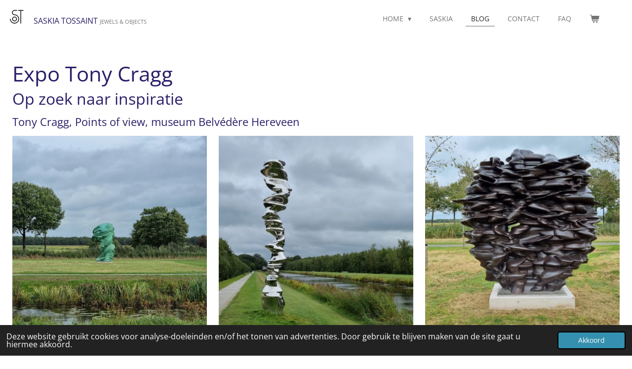

--- FILE ---
content_type: text/html; charset=UTF-8
request_url: https://www.saskiatossaint.nl/blog/759090_expo-tony-cragg
body_size: 11456
content:
<!DOCTYPE html>
<html lang="nl">
    <head>
        <meta http-equiv="Content-Type" content="text/html; charset=utf-8">
        <meta name="viewport" content="width=device-width, initial-scale=1.0, maximum-scale=5.0">
        <meta http-equiv="X-UA-Compatible" content="IE=edge">
        <link rel="canonical" href="https://www.saskiatossaint.nl/blog/759090_expo-tony-cragg">
        <meta property="og:title" content="Expo Tony Cragg / blog | saskiatossaint.com">
        <meta property="og:url" content="https://www.saskiatossaint.nl/blog/759090_expo-tony-cragg">
        <base href="https://www.saskiatossaint.nl/">
        <meta name="description" property="og:description" content="Tijdens mijn studies leerde ik deze Engelse beeldhouwer kennen in MUHKA in Antwerpen. Daar zag ik voor het eerst zijn werk. Hij maakte in die tijd tochten door het platteland en verzamelde natuurlijke materialen en huishoudelijk afval, waarmee hij zijn werk maakte. Vanaf midden jaren tachtig werkte hij niet meer met losse plastic onderdelen, maar begon hij grote bronzen sculpturen te maken. Sinds het einde van de jaren tachtig maakt hij ook veel tekeningen. Op deze tentoonstelling waren">
                <script nonce="d1a89b4756287150a6e1815ed00468f8">
            
            window.JOUWWEB = window.JOUWWEB || {};
            window.JOUWWEB.application = window.JOUWWEB.application || {};
            window.JOUWWEB.application = {"backends":[{"domain":"jouwweb.nl","freeDomain":"jouwweb.site"},{"domain":"webador.com","freeDomain":"webadorsite.com"},{"domain":"webador.de","freeDomain":"webadorsite.com"},{"domain":"webador.fr","freeDomain":"webadorsite.com"},{"domain":"webador.es","freeDomain":"webadorsite.com"},{"domain":"webador.it","freeDomain":"webadorsite.com"},{"domain":"jouwweb.be","freeDomain":"jouwweb.site"},{"domain":"webador.ie","freeDomain":"webadorsite.com"},{"domain":"webador.co.uk","freeDomain":"webadorsite.com"},{"domain":"webador.at","freeDomain":"webadorsite.com"},{"domain":"webador.be","freeDomain":"webadorsite.com"},{"domain":"webador.ch","freeDomain":"webadorsite.com"},{"domain":"webador.ch","freeDomain":"webadorsite.com"},{"domain":"webador.mx","freeDomain":"webadorsite.com"},{"domain":"webador.com","freeDomain":"webadorsite.com"},{"domain":"webador.dk","freeDomain":"webadorsite.com"},{"domain":"webador.se","freeDomain":"webadorsite.com"},{"domain":"webador.no","freeDomain":"webadorsite.com"},{"domain":"webador.fi","freeDomain":"webadorsite.com"},{"domain":"webador.ca","freeDomain":"webadorsite.com"},{"domain":"webador.ca","freeDomain":"webadorsite.com"},{"domain":"webador.pl","freeDomain":"webadorsite.com"},{"domain":"webador.com.au","freeDomain":"webadorsite.com"},{"domain":"webador.nz","freeDomain":"webadorsite.com"}],"editorLocale":"nl-NL","editorTimezone":"Europe\/Amsterdam","editorLanguage":"nl","analytics4TrackingId":"G-E6PZPGE4QM","analyticsDimensions":[],"backendDomain":"www.jouwweb.nl","backendShortDomain":"jouwweb.nl","backendKey":"jouwweb-nl","freeWebsiteDomain":"jouwweb.site","noSsl":false,"build":{"reference":"6691b4e"},"linkHostnames":["www.jouwweb.nl","www.webador.com","www.webador.de","www.webador.fr","www.webador.es","www.webador.it","www.jouwweb.be","www.webador.ie","www.webador.co.uk","www.webador.at","www.webador.be","www.webador.ch","fr.webador.ch","www.webador.mx","es.webador.com","www.webador.dk","www.webador.se","www.webador.no","www.webador.fi","www.webador.ca","fr.webador.ca","www.webador.pl","www.webador.com.au","www.webador.nz"],"assetsUrl":"https:\/\/assets.jwwb.nl","loginUrl":"https:\/\/www.jouwweb.nl\/inloggen","publishUrl":"https:\/\/www.jouwweb.nl\/v2\/website\/807637\/publish-proxy","adminUserOrIp":false,"pricing":{"plans":{"lite":{"amount":"700","currency":"EUR"},"pro":{"amount":"1200","currency":"EUR"},"business":{"amount":"2400","currency":"EUR"}},"yearlyDiscount":{"price":{"amount":"0","currency":"EUR"},"ratio":0,"percent":"0%","discountPrice":{"amount":"0","currency":"EUR"},"termPricePerMonth":{"amount":"0","currency":"EUR"},"termPricePerYear":{"amount":"0","currency":"EUR"}}},"hcUrl":{"add-product-variants":"https:\/\/help.jouwweb.nl\/hc\/nl\/articles\/28594307773201","basic-vs-advanced-shipping":"https:\/\/help.jouwweb.nl\/hc\/nl\/articles\/28594268794257","html-in-head":"https:\/\/help.jouwweb.nl\/hc\/nl\/articles\/28594336422545","link-domain-name":"https:\/\/help.jouwweb.nl\/hc\/nl\/articles\/28594325307409","optimize-for-mobile":"https:\/\/help.jouwweb.nl\/hc\/nl\/articles\/28594312927121","seo":"https:\/\/help.jouwweb.nl\/hc\/nl\/sections\/28507243966737","transfer-domain-name":"https:\/\/help.jouwweb.nl\/hc\/nl\/articles\/28594325232657","website-not-secure":"https:\/\/help.jouwweb.nl\/hc\/nl\/articles\/28594252935825"}};
            window.JOUWWEB.brand = {"type":"jouwweb","name":"JouwWeb","domain":"JouwWeb.nl","supportEmail":"support@jouwweb.nl"};
                    
                window.JOUWWEB = window.JOUWWEB || {};
                window.JOUWWEB.websiteRendering = {"locale":"nl-NL","timezone":"Europe\/Amsterdam","routes":{"api\/upload\/product-field":"\/_api\/upload\/product-field","checkout\/cart":"\/winkelwagen","payment":"\/bestelling-afronden\/:publicOrderId","payment\/forward":"\/bestelling-afronden\/:publicOrderId\/forward","public-order":"\/bestelling\/:publicOrderId","checkout\/authorize":"\/winkelwagen\/authorize\/:gateway","wishlist":"\/verlanglijst"}};
                                                    window.JOUWWEB.website = {"id":807637,"locale":"en-GB","enabled":true,"title":"saskiatossaint.com","hasTitle":true,"roleOfLoggedInUser":null,"ownerLocale":"nl-NL","plan":"business","freeWebsiteDomain":"jouwweb.site","backendKey":"jouwweb-nl","currency":"EUR","defaultLocale":"en-GB","url":"https:\/\/www.saskiatossaint.com\/","homepageSegmentId":7414179,"category":"website","isOffline":false,"isPublished":true,"locales":["en-GB","nl-NL"],"allowed":{"ads":false,"credits":true,"externalLinks":true,"slideshow":true,"customDefaultSlideshow":true,"hostedAlbums":true,"moderators":true,"mailboxQuota":10,"statisticsVisitors":true,"statisticsDetailed":true,"statisticsMonths":-1,"favicon":true,"password":true,"freeDomains":2,"freeMailAccounts":10,"canUseLanguages":true,"fileUpload":true,"legacyFontSize":false,"webshop":true,"products":-1,"imageText":false,"search":true,"audioUpload":true,"videoUpload":5000,"allowDangerousForms":false,"allowHtmlCode":true,"mobileBar":true,"sidebar":false,"poll":false,"allowCustomForms":true,"allowBusinessListing":true,"allowCustomAnalytics":true,"allowAccountingLink":true,"digitalProducts":true,"sitemapElement":true},"mobileBar":{"enabled":true,"theme":"light","email":{"active":true,"value":"saskia@saskiatossaint.com"},"location":{"active":true,"value":"Bergerstraat 140, 6226 Maastricht, Nederland"},"phone":{"active":true,"value":"++31625240922"},"whatsapp":{"active":true,"value":""},"social":{"active":true,"network":"instagram","value":"saskia_tossaint"}},"webshop":{"enabled":true,"currency":"EUR","taxEnabled":true,"taxInclusive":true,"vatDisclaimerVisible":false,"orderNotice":"<p>Eventuele vragen of opmerkingen kunnen worden ingevuld op de pagina Bevestiging.<br \/>\r\nAny questions or comments can be entered on the Confirmation page.<\/p>","orderConfirmation":"<p>Dank je wel voor je bestelling. Hieronder staan alle gegevens van jouw bestelling. Ik stuur zo spoedig mogelijk een mail met informatie over de verdere afhandeling van jouw bestelling.<br \/>\r\nThank you for your order. Below you will find all the details of your order. I will send an email as soon as possible with information about the further processing of your order.<\/p>","freeShipping":false,"freeShippingAmount":"500.00","shippingDisclaimerVisible":false,"pickupAllowed":true,"couponAllowed":false,"detailsPageAvailable":false,"socialMediaVisible":true,"termsPage":11009091,"termsPageUrl":"\/contact\/general-terms-and-conditions","extraTerms":null,"pricingVisible":true,"orderButtonVisible":true,"shippingAdvanced":true,"shippingAdvancedBackEnd":true,"soldOutVisible":true,"backInStockNotificationEnabled":false,"canAddProducts":true,"nextOrderNumber":2025001,"allowedServicePoints":[],"sendcloudConfigured":true,"sendcloudFallbackPublicKey":"a3d50033a59b4a598f1d7ce7e72aafdf","taxExemptionAllowed":true,"invoiceComment":null,"emptyCartVisible":true,"minimumOrderPrice":null,"productNumbersEnabled":false,"wishlistEnabled":true,"hideTaxOnCart":false},"isTreatedAsWebshop":true};                            window.JOUWWEB.cart = {"products":[],"coupon":null,"shippingCountryCode":null,"shippingChoice":null,"breakdown":[]};                            window.JOUWWEB.scripts = ["website-rendering\/webshop"];                        window.parent.JOUWWEB.colorPalette = window.JOUWWEB.colorPalette;
        </script>
                <title>Expo Tony Cragg / blog | saskiatossaint.com</title>
                                            <link href="https://primary.jwwb.nl/public/y/p/s/temp-nnokonlcdpwdbsujeqta/touch-icon-iphone.png?bust=1524237781" rel="apple-touch-icon" sizes="60x60">                                                <link href="https://primary.jwwb.nl/public/y/p/s/temp-nnokonlcdpwdbsujeqta/touch-icon-ipad.png?bust=1524237781" rel="apple-touch-icon" sizes="76x76">                                                <link href="https://primary.jwwb.nl/public/y/p/s/temp-nnokonlcdpwdbsujeqta/touch-icon-iphone-retina.png?bust=1524237781" rel="apple-touch-icon" sizes="120x120">                                                <link href="https://primary.jwwb.nl/public/y/p/s/temp-nnokonlcdpwdbsujeqta/touch-icon-ipad-retina.png?bust=1524237781" rel="apple-touch-icon" sizes="152x152">                                                <link href="https://primary.jwwb.nl/public/y/p/s/temp-nnokonlcdpwdbsujeqta/favicon.png?bust=1524237781" rel="shortcut icon">                                                <link href="https://primary.jwwb.nl/public/y/p/s/temp-nnokonlcdpwdbsujeqta/favicon.png?bust=1524237781" rel="icon">                                        <meta property="og:image" content="https&#x3A;&#x2F;&#x2F;primary.jwwb.nl&#x2F;public&#x2F;y&#x2F;p&#x2F;s&#x2F;temp-nnokonlcdpwdbsujeqta&#x2F;5iriik&#x2F;20210923_143633.jpg&#x3F;enable-io&#x3D;true&amp;enable&#x3D;upscale&amp;fit&#x3D;bounds&amp;width&#x3D;1200">
                    <meta property="og:image" content="https&#x3A;&#x2F;&#x2F;primary.jwwb.nl&#x2F;public&#x2F;y&#x2F;p&#x2F;s&#x2F;temp-nnokonlcdpwdbsujeqta&#x2F;f7o3uk&#x2F;20210923_142741.jpg&#x3F;enable-io&#x3D;true&amp;enable&#x3D;upscale&amp;fit&#x3D;bounds&amp;width&#x3D;1200">
                    <meta property="og:image" content="https&#x3A;&#x2F;&#x2F;primary.jwwb.nl&#x2F;public&#x2F;y&#x2F;p&#x2F;s&#x2F;temp-nnokonlcdpwdbsujeqta&#x2F;hj6bqj&#x2F;20210923_151112.jpg&#x3F;enable-io&#x3D;true&amp;enable&#x3D;upscale&amp;fit&#x3D;bounds&amp;width&#x3D;1200">
                                    <meta name="twitter:card" content="summary_large_image">
                        <meta property="twitter:image" content="https&#x3A;&#x2F;&#x2F;primary.jwwb.nl&#x2F;public&#x2F;y&#x2F;p&#x2F;s&#x2F;temp-nnokonlcdpwdbsujeqta&#x2F;5iriik&#x2F;20210923_143633.jpg&#x3F;enable-io&#x3D;true&amp;enable&#x3D;upscale&amp;fit&#x3D;bounds&amp;width&#x3D;1200">
                                                    <meta name="google-site-verification" content="i7_YnkVwdZcyi5cYgGlvIUVq8AziiAGsTbI_2muy91U" />                            <script src="https://www.googletagmanager.com/gtag/js?id=G-4YF52YDKV5" nonce="d1a89b4756287150a6e1815ed00468f8" data-turbo-track="reload" async></script>
<script src="https://plausible.io/js/script.manual.js" nonce="d1a89b4756287150a6e1815ed00468f8" data-turbo-track="reload" defer data-domain="shard12.jouwweb.nl"></script>
<link rel="stylesheet" type="text/css" href="https://gfonts.jwwb.nl/css?display=fallback&amp;family=Open+Sans%3A400%2C700%2C400italic%2C700italic" nonce="d1a89b4756287150a6e1815ed00468f8" data-turbo-track="dynamic">
<script src="https://assets.jwwb.nl/assets/build/website-rendering/nl-NL.js?bust=af8dcdef13a1895089e9" nonce="d1a89b4756287150a6e1815ed00468f8" data-turbo-track="reload" defer></script>
<script src="https://assets.jwwb.nl/assets/website-rendering/runtime.d9e65c74d3b5e295ad0f.js?bust=5de238b33c4b1a20f3c0" nonce="d1a89b4756287150a6e1815ed00468f8" data-turbo-track="reload" defer></script>
<script src="https://assets.jwwb.nl/assets/website-rendering/103.3d75ec3708e54af67f50.js?bust=cb0aa3c978e146edbd0d" nonce="d1a89b4756287150a6e1815ed00468f8" data-turbo-track="reload" defer></script>
<script src="https://assets.jwwb.nl/assets/website-rendering/main.d9ecfbfd818c7437664d.js?bust=dc78faa948112dc5a2a0" nonce="d1a89b4756287150a6e1815ed00468f8" data-turbo-track="reload" defer></script>
<link rel="preload" href="https://assets.jwwb.nl/assets/website-rendering/styles.f78188d346eb1faf64a5.css?bust=7a6e6f2cb6becdc09bb5" as="style">
<link rel="preload" href="https://assets.jwwb.nl/assets/website-rendering/fonts/icons-website-rendering/font/website-rendering.woff2?bust=bd2797014f9452dadc8e" as="font" crossorigin>
<link rel="preconnect" href="https://gfonts.jwwb.nl">
<link rel="stylesheet" type="text/css" href="https://assets.jwwb.nl/assets/website-rendering/styles.f78188d346eb1faf64a5.css?bust=7a6e6f2cb6becdc09bb5" nonce="d1a89b4756287150a6e1815ed00468f8" data-turbo-track="dynamic">
<link rel="preconnect" href="https://assets.jwwb.nl">
<link rel="preconnect" href="https://www.google-analytics.com">
<link rel="stylesheet" type="text/css" href="https://primary.jwwb.nl/public/y/p/s/temp-nnokonlcdpwdbsujeqta/style.css?bust=1761825268" nonce="d1a89b4756287150a6e1815ed00468f8" data-turbo-track="dynamic">    </head>
    <body
        id="top"
        class="jw-is-no-slideshow jw-header-is-image-text jw-is-segment-post jw-is-frontend jw-is-no-sidebar jw-is-no-messagebar jw-is-no-touch-device jw-is-no-mobile"
                                    data-jouwweb-page="759090"
                                                data-jouwweb-segment-id="759090"
                                                data-jouwweb-segment-type="post"
                                                data-template-threshold="960"
                                                data-template-name="business-banner&#x7C;gadget"
                            itemscope
        itemtype="https://schema.org/NewsArticle"
    >
                                    <meta itemprop="url" content="https://www.saskiatossaint.nl/blog/759090_expo-tony-cragg">
        <div class="jw-background"></div>
        <div class="jw-body">
            <div class="jw-mobile-menu jw-mobile-is-text js-mobile-menu">
            <button
            type="button"
            class="jw-mobile-menu__button jw-mobile-toggle"
            aria-label="Open / sluit menu"
        >
            <span class="jw-icon-burger"></span>
        </button>
        <div class="jw-mobile-header jw-mobile-header--image-text">
        <a            class="jw-mobile-header-content"
                            href="/"
                        >
                            <img class="jw-mobile-logo jw-mobile-logo--square" src="https://primary.jwwb.nl/public/y/p/s/temp-nnokonlcdpwdbsujeqta/xp72is/naamstempel06-10-21-1.jpg?enable-io=true&amp;enable=upscale&amp;height=70" srcset="https://primary.jwwb.nl/public/y/p/s/temp-nnokonlcdpwdbsujeqta/xp72is/naamstempel06-10-21-1.jpg?enable-io=true&amp;enable=upscale&amp;height=70 1x, https://primary.jwwb.nl/public/y/p/s/temp-nnokonlcdpwdbsujeqta/xp72is/naamstempel06-10-21-1.jpg?enable-io=true&amp;enable=upscale&amp;height=140&amp;quality=70 2x" alt="saskiatossaint.com" title="saskiatossaint.com">                                        <div class="jw-mobile-text">
                    <span style="display: inline-block; font-size: 16px;"><span style="display: inline-block; font-size: 16px;"> <span style="color: #722f9d;"><span style="color: #2a1f68;">Saskia tossaint </span><span style="font-size: 70%; color: #757575;">jewels &amp; objects</span></span> </span></span>                </div>
                    </a>
    </div>

        <a
        href="/winkelwagen"
        class="jw-mobile-menu__button jw-mobile-header-cart">
        <span class="jw-icon-badge-wrapper">
            <span class="website-rendering-icon-basket"></span>
            <span class="jw-icon-badge hidden"></span>
        </span>
    </a>
    
    </div>
            <script nonce="d1a89b4756287150a6e1815ed00468f8">
    JOUWWEB.templateConfig = {
        header: {
            mobileSelector: '.jw-mobile-menu',
            updatePusher: function (headerHeight, state) {
                $('.jw-menu-clone').css('top', headerHeight);
            },
        },
    };
</script>
<header class="header-wrap js-topbar-content-container">
    <div class="header">
        <div class="jw-header-logo">
            <div
    id="jw-header-image-container"
    class="jw-header jw-header-image jw-header-image-toggle"
    style="flex-basis: 28px; max-width: 28px; flex-shrink: 1;"
>
            <a href="/">
        <img id="jw-header-image" data-image-id="49822794" srcset="https://primary.jwwb.nl/public/y/p/s/temp-nnokonlcdpwdbsujeqta/xp72is/naamstempel06-10-21-1.jpg?enable-io=true&amp;width=28 28w, https://primary.jwwb.nl/public/y/p/s/temp-nnokonlcdpwdbsujeqta/xp72is/naamstempel06-10-21-1.jpg?enable-io=true&amp;width=56 56w" class="jw-header-image" title="saskiatossaint.com" style="max-height: 80px;" sizes="28px" width="28" height="28" intrinsicsize="28.00 x 28.00" alt="saskiatossaint.com">                </a>
    </div>
        <div
    class="jw-header jw-header-title-container jw-header-text jw-header-text-toggle"
    data-stylable="true"
>
    <a        id="jw-header-title"
        class="jw-header-title"
                    href="/"
            >
        <span style="display: inline-block; font-size: 16px;"><span style="display: inline-block; font-size: 16px;"> <span style="color: #722f9d;"><span style="color: #2a1f68;">Saskia tossaint </span><span style="font-size: 70%; color: #757575;">jewels &amp; objects</span></span> </span></span>    </a>
</div>
</div>
    </div>
    <nav class="menu jw-menu-copy">
        <ul
    id="jw-menu"
    class="jw-menu jw-menu-horizontal"
            >
            <li
    class="jw-menu-item jw-menu-has-submenu"
>
        <a        class="jw-menu-link"
        href="/"                                            data-page-link-id="7397265"
                            >
                <span class="">
            home        </span>
                    <span class="jw-arrow jw-arrow-toplevel"></span>
            </a>
                    <ul
            class="jw-submenu"
                    >
                            <li
    class="jw-menu-item"
>
        <a        class="jw-menu-link"
        href="/alle-werk"                                            data-page-link-id="7167233"
                            >
                <span class="">
            alle werk        </span>
            </a>
                </li>
                            <li
    class="jw-menu-item"
>
        <a        class="jw-menu-link"
        href="/armbanden"                                            data-page-link-id="5895184"
                            >
                <span class="">
            armbanden        </span>
            </a>
                </li>
                            <li
    class="jw-menu-item"
>
        <a        class="jw-menu-link"
        href="/broches"                                            data-page-link-id="5895187"
                            >
                <span class="">
            broches        </span>
            </a>
                </li>
                            <li
    class="jw-menu-item"
>
        <a        class="jw-menu-link"
        href="/oorbellen"                                            data-page-link-id="5895189"
                            >
                <span class="">
            oorbellen        </span>
            </a>
                </li>
                            <li
    class="jw-menu-item"
>
        <a        class="jw-menu-link"
        href="/ringen"                                            data-page-link-id="5895193"
                            >
                <span class="">
            ringen        </span>
            </a>
                </li>
                            <li
    class="jw-menu-item"
>
        <a        class="jw-menu-link"
        href="/kettingen"                                            data-page-link-id="5895210"
                            >
                <span class="">
            kettingen        </span>
            </a>
                </li>
                            <li
    class="jw-menu-item"
>
        <a        class="jw-menu-link"
        href="/objecten"                                            data-page-link-id="5895201"
                            >
                <span class="">
            objecten        </span>
            </a>
                </li>
                    </ul>
        </li>
            <li
    class="jw-menu-item"
>
        <a        class="jw-menu-link"
        href="/saskia"                                            data-page-link-id="7168254"
                            >
                <span class="">
            saskia        </span>
            </a>
                </li>
            <li
    class="jw-menu-item jw-menu-is-active"
>
        <a        class="jw-menu-link js-active-menu-item"
        href="/blog"                                            data-page-link-id="4716275"
                            >
                <span class="">
            blog        </span>
            </a>
                </li>
            <li
    class="jw-menu-item"
>
        <a        class="jw-menu-link"
        href="/contact"                                            data-page-link-id="4682449"
                            >
                <span class="">
            contact        </span>
            </a>
                </li>
            <li
    class="jw-menu-item"
>
        <a        class="jw-menu-link"
        href="/faq"                                            data-page-link-id="4682589"
                            >
                <span class="">
            FAQ        </span>
            </a>
                </li>
            <li
    class="jw-menu-item jw-menu-wishlist-item js-menu-wishlist-item jw-menu-wishlist-item--hidden"
>
        <a        class="jw-menu-link jw-menu-link--icon"
        href="/verlanglijst"                                                            title="Verlanglijst"
            >
                                    <span class="jw-icon-badge-wrapper">
                        <span class="website-rendering-icon-heart"></span>
                                            <span class="jw-icon-badge hidden">
                    0                </span>
                            <span class="hidden-desktop-horizontal-menu">
            Verlanglijst        </span>
            </a>
                </li>
            <li
    class="jw-menu-item js-menu-cart-item "
>
        <a        class="jw-menu-link jw-menu-link--icon"
        href="/winkelwagen"                                                            title="Winkelwagen"
            >
                                    <span class="jw-icon-badge-wrapper">
                        <span class="website-rendering-icon-basket"></span>
                                            <span class="jw-icon-badge hidden">
                    0                </span>
                            <span class="hidden-desktop-horizontal-menu">
            Winkelwagen        </span>
            </a>
                </li>
    
    </ul>

    <script nonce="d1a89b4756287150a6e1815ed00468f8" id="jw-mobile-menu-template" type="text/template">
        <ul id="jw-menu" class="jw-menu jw-menu-horizontal jw-menu-spacing--mobile-bar">
                            <li
    class="jw-menu-item jw-menu-has-submenu"
>
        <a        class="jw-menu-link"
        href="/"                                            data-page-link-id="7397265"
                            >
                <span class="">
            home        </span>
                    <span class="jw-arrow jw-arrow-toplevel"></span>
            </a>
                    <ul
            class="jw-submenu"
                    >
                            <li
    class="jw-menu-item"
>
        <a        class="jw-menu-link"
        href="/alle-werk"                                            data-page-link-id="7167233"
                            >
                <span class="">
            alle werk        </span>
            </a>
                </li>
                            <li
    class="jw-menu-item"
>
        <a        class="jw-menu-link"
        href="/armbanden"                                            data-page-link-id="5895184"
                            >
                <span class="">
            armbanden        </span>
            </a>
                </li>
                            <li
    class="jw-menu-item"
>
        <a        class="jw-menu-link"
        href="/broches"                                            data-page-link-id="5895187"
                            >
                <span class="">
            broches        </span>
            </a>
                </li>
                            <li
    class="jw-menu-item"
>
        <a        class="jw-menu-link"
        href="/oorbellen"                                            data-page-link-id="5895189"
                            >
                <span class="">
            oorbellen        </span>
            </a>
                </li>
                            <li
    class="jw-menu-item"
>
        <a        class="jw-menu-link"
        href="/ringen"                                            data-page-link-id="5895193"
                            >
                <span class="">
            ringen        </span>
            </a>
                </li>
                            <li
    class="jw-menu-item"
>
        <a        class="jw-menu-link"
        href="/kettingen"                                            data-page-link-id="5895210"
                            >
                <span class="">
            kettingen        </span>
            </a>
                </li>
                            <li
    class="jw-menu-item"
>
        <a        class="jw-menu-link"
        href="/objecten"                                            data-page-link-id="5895201"
                            >
                <span class="">
            objecten        </span>
            </a>
                </li>
                    </ul>
        </li>
                            <li
    class="jw-menu-item"
>
        <a        class="jw-menu-link"
        href="/saskia"                                            data-page-link-id="7168254"
                            >
                <span class="">
            saskia        </span>
            </a>
                </li>
                            <li
    class="jw-menu-item jw-menu-is-active"
>
        <a        class="jw-menu-link js-active-menu-item"
        href="/blog"                                            data-page-link-id="4716275"
                            >
                <span class="">
            blog        </span>
            </a>
                </li>
                            <li
    class="jw-menu-item"
>
        <a        class="jw-menu-link"
        href="/contact"                                            data-page-link-id="4682449"
                            >
                <span class="">
            contact        </span>
            </a>
                </li>
                            <li
    class="jw-menu-item"
>
        <a        class="jw-menu-link"
        href="/faq"                                            data-page-link-id="4682589"
                            >
                <span class="">
            FAQ        </span>
            </a>
                </li>
                            <li
    class="jw-menu-item jw-menu-wishlist-item js-menu-wishlist-item jw-menu-wishlist-item--hidden"
>
        <a        class="jw-menu-link jw-menu-link--icon"
        href="/verlanglijst"                                                            title="Verlanglijst"
            >
                                    <span class="jw-icon-badge-wrapper">
                        <span class="website-rendering-icon-heart"></span>
                                            <span class="jw-icon-badge hidden">
                    0                </span>
                            <span class="hidden-desktop-horizontal-menu">
            Verlanglijst        </span>
            </a>
                </li>
            
                    </ul>
    </script>
    </nav>
</header>
<div class="main-content">
    
<main class="block-content">
    <div data-section-name="content" class="jw-section jw-section-content jw-responsive">
        
<div class="jw-strip jw-strip--default jw-strip--style-color jw-strip--primary jw-strip--color-default jw-strip--padding-start"><div class="jw-strip__content-container"><div class="jw-strip__content jw-responsive">    
                    
    <h1
        class="jw-heading jw-heading-130 heading__no-margin js-editor-open-settings"
        itemprop="headline"
    >
        Expo Tony Cragg    </h1>
    </div></div></div>
<div class="news-page-content-container">
    <div
    id="jw-element-137349542"
    data-jw-element-id="137349542"
        class="jw-tree-node jw-element jw-strip-root jw-tree-container jw-node-is-first-child jw-node-is-last-child"
>
    <div
    id="jw-element-342015084"
    data-jw-element-id="342015084"
        class="jw-tree-node jw-element jw-strip jw-tree-container jw-strip--default jw-strip--style-color jw-strip--color-default jw-strip--padding-both jw-node-is-first-child jw-strip--primary jw-node-is-last-child"
>
    <div class="jw-strip__content-container"><div class="jw-strip__content jw-responsive"><div
    id="jw-element-137349551"
    data-jw-element-id="137349551"
        class="jw-tree-node jw-element jw-image-text jw-node-is-first-child"
>
    <div class="jw-element-imagetext-text">
            <h2 class="jw-heading-100">Op zoek naar inspiratie</h2>    </div>
</div><div
    id="jw-element-308822159"
    data-jw-element-id="308822159"
        class="jw-tree-node jw-element jw-image-text"
>
    <div class="jw-element-imagetext-text">
            <h3 class="jw-heading-70">Tony Cragg, Points of view, museum Belv&eacute;d&egrave;re Hereveen</h3>    </div>
</div><div
    id="jw-element-137349543"
    data-jw-element-id="137349543"
        class="jw-tree-node jw-element jw-columns jw-tree-container jw-tree-horizontal jw-columns--mode-flex"
>
    <div
    id="jw-element-137349544"
    data-jw-element-id="137349544"
            style="width: 33.333333333333%"
        class="jw-tree-node jw-element jw-column jw-tree-container jw-node-is-first-child jw-responsive lt480 lt540 lt600 lt640 lt800"
>
    <div
    id="jw-element-137349545"
    data-jw-element-id="137349545"
        class="jw-tree-node jw-element jw-image jw-node-is-first-child jw-node-is-last-child"
>
    <div
    class="jw-intent jw-element-image jw-element-content jw-element-image-is-left jw-element-image--full-width-to-640"
            style="width: 800px;"
    >
            
                    <a
                class="jw-enlarge-image"
                href="https://primary.jwwb.nl/public/y/p/s/temp-nnokonlcdpwdbsujeqta/5iriik/20210923_143633.jpg"
                title="Toon grotere versie"
                data-width="1920"
                data-height="1920"
                data-aspect="1"
                data-thumb-aspect="1"
            >
        
                <picture
            class="jw-element-image__image-wrapper jw-image-is-square jw-intrinsic"
            style="padding-top: 100%;"
        >
                                            <img class="jw-element-image__image jw-intrinsic__item" style="--jw-element-image--pan-x: 0.5; --jw-element-image--pan-y: 0.5;" alt="foto van beeld Tommy 2013 van Tony Cragg" src="https://primary.jwwb.nl/public/y/p/s/temp-nnokonlcdpwdbsujeqta/20210923_143633.jpg" srcset="https://primary.jwwb.nl/public/y/p/s/temp-nnokonlcdpwdbsujeqta/5iriik/20210923_143633.jpg?enable-io=true&amp;width=96 96w, https://primary.jwwb.nl/public/y/p/s/temp-nnokonlcdpwdbsujeqta/5iriik/20210923_143633.jpg?enable-io=true&amp;width=147 147w, https://primary.jwwb.nl/public/y/p/s/temp-nnokonlcdpwdbsujeqta/5iriik/20210923_143633.jpg?enable-io=true&amp;width=226 226w, https://primary.jwwb.nl/public/y/p/s/temp-nnokonlcdpwdbsujeqta/5iriik/20210923_143633.jpg?enable-io=true&amp;width=347 347w, https://primary.jwwb.nl/public/y/p/s/temp-nnokonlcdpwdbsujeqta/5iriik/20210923_143633.jpg?enable-io=true&amp;width=532 532w, https://primary.jwwb.nl/public/y/p/s/temp-nnokonlcdpwdbsujeqta/5iriik/20210923_143633.jpg?enable-io=true&amp;width=816 816w, https://primary.jwwb.nl/public/y/p/s/temp-nnokonlcdpwdbsujeqta/5iriik/20210923_143633.jpg?enable-io=true&amp;width=1252 1252w, https://primary.jwwb.nl/public/y/p/s/temp-nnokonlcdpwdbsujeqta/5iriik/20210923_143633.jpg?enable-io=true&amp;width=1920 1920w" sizes="auto, min(100vw, 800px), 100vw" loading="lazy" width="800" height="800">                    </picture>

                    </a>
            </div>
</div></div><div
    id="jw-element-137349546"
    data-jw-element-id="137349546"
            style="width: 33.333333333333%"
        class="jw-tree-node jw-element jw-column jw-tree-container jw-responsive lt480 lt540 lt600 lt640 lt800"
>
    <div
    id="jw-element-137349547"
    data-jw-element-id="137349547"
        class="jw-tree-node jw-element jw-image jw-node-is-first-child jw-node-is-last-child"
>
    <div
    class="jw-intent jw-element-image jw-element-content jw-element-image-is-left jw-element-image--full-width-to-640"
            style="width: 800px;"
    >
            
                    <a
                class="jw-enlarge-image"
                href="https://primary.jwwb.nl/public/y/p/s/temp-nnokonlcdpwdbsujeqta/f7o3uk/20210923_142741.jpg"
                title="Toon grotere versie"
                data-width="1920"
                data-height="1920"
                data-aspect="1"
                data-thumb-aspect="1"
            >
        
                <picture
            class="jw-element-image__image-wrapper jw-image-is-square jw-intrinsic"
            style="padding-top: 100%;"
        >
                                            <img class="jw-element-image__image jw-intrinsic__item" style="--jw-element-image--pan-x: 0.5; --jw-element-image--pan-y: 0.5;" alt="foto van beeld Point of view 2018 van Tony Cragg" src="https://primary.jwwb.nl/public/y/p/s/temp-nnokonlcdpwdbsujeqta/20210923_142741.jpg" srcset="https://primary.jwwb.nl/public/y/p/s/temp-nnokonlcdpwdbsujeqta/f7o3uk/20210923_142741.jpg?enable-io=true&amp;width=96 96w, https://primary.jwwb.nl/public/y/p/s/temp-nnokonlcdpwdbsujeqta/f7o3uk/20210923_142741.jpg?enable-io=true&amp;width=147 147w, https://primary.jwwb.nl/public/y/p/s/temp-nnokonlcdpwdbsujeqta/f7o3uk/20210923_142741.jpg?enable-io=true&amp;width=226 226w, https://primary.jwwb.nl/public/y/p/s/temp-nnokonlcdpwdbsujeqta/f7o3uk/20210923_142741.jpg?enable-io=true&amp;width=347 347w, https://primary.jwwb.nl/public/y/p/s/temp-nnokonlcdpwdbsujeqta/f7o3uk/20210923_142741.jpg?enable-io=true&amp;width=532 532w, https://primary.jwwb.nl/public/y/p/s/temp-nnokonlcdpwdbsujeqta/f7o3uk/20210923_142741.jpg?enable-io=true&amp;width=816 816w, https://primary.jwwb.nl/public/y/p/s/temp-nnokonlcdpwdbsujeqta/f7o3uk/20210923_142741.jpg?enable-io=true&amp;width=1252 1252w, https://primary.jwwb.nl/public/y/p/s/temp-nnokonlcdpwdbsujeqta/f7o3uk/20210923_142741.jpg?enable-io=true&amp;width=1920 1920w" sizes="auto, min(100vw, 800px), 100vw" loading="lazy" width="800" height="800">                    </picture>

                    </a>
            </div>
</div></div><div
    id="jw-element-137349548"
    data-jw-element-id="137349548"
            style="width: 33.333333333333%"
        class="jw-tree-node jw-element jw-column jw-tree-container jw-node-is-last-child jw-responsive lt480 lt540 lt600 lt640 lt800"
>
    <div
    id="jw-element-137349549"
    data-jw-element-id="137349549"
        class="jw-tree-node jw-element jw-image jw-node-is-first-child jw-node-is-last-child"
>
    <div
    class="jw-intent jw-element-image jw-element-content jw-element-image-is-left jw-element-image--full-width-to-640"
            style="width: 800px;"
    >
            
                    <a
                class="jw-enlarge-image"
                href="https://primary.jwwb.nl/public/y/p/s/temp-nnokonlcdpwdbsujeqta/hj6bqj/20210923_151112.jpg"
                title="Toon grotere versie"
                data-width="1920"
                data-height="1920"
                data-aspect="1"
                data-thumb-aspect="1"
            >
        
                <picture
            class="jw-element-image__image-wrapper jw-image-is-square jw-intrinsic"
            style="padding-top: 100%;"
        >
                                            <img class="jw-element-image__image jw-intrinsic__item" style="--jw-element-image--pan-x: 0.5; --jw-element-image--pan-y: 0.5;" alt="foto van beeld Versus 2011 van Tony Cragg" src="https://primary.jwwb.nl/public/y/p/s/temp-nnokonlcdpwdbsujeqta/20210923_151112.jpg" srcset="https://primary.jwwb.nl/public/y/p/s/temp-nnokonlcdpwdbsujeqta/hj6bqj/20210923_151112.jpg?enable-io=true&amp;width=96 96w, https://primary.jwwb.nl/public/y/p/s/temp-nnokonlcdpwdbsujeqta/hj6bqj/20210923_151112.jpg?enable-io=true&amp;width=147 147w, https://primary.jwwb.nl/public/y/p/s/temp-nnokonlcdpwdbsujeqta/hj6bqj/20210923_151112.jpg?enable-io=true&amp;width=226 226w, https://primary.jwwb.nl/public/y/p/s/temp-nnokonlcdpwdbsujeqta/hj6bqj/20210923_151112.jpg?enable-io=true&amp;width=347 347w, https://primary.jwwb.nl/public/y/p/s/temp-nnokonlcdpwdbsujeqta/hj6bqj/20210923_151112.jpg?enable-io=true&amp;width=532 532w, https://primary.jwwb.nl/public/y/p/s/temp-nnokonlcdpwdbsujeqta/hj6bqj/20210923_151112.jpg?enable-io=true&amp;width=816 816w, https://primary.jwwb.nl/public/y/p/s/temp-nnokonlcdpwdbsujeqta/hj6bqj/20210923_151112.jpg?enable-io=true&amp;width=1252 1252w, https://primary.jwwb.nl/public/y/p/s/temp-nnokonlcdpwdbsujeqta/hj6bqj/20210923_151112.jpg?enable-io=true&amp;width=1920 1920w" sizes="auto, min(100vw, 800px), 100vw" loading="lazy" width="800" height="800">                    </picture>

                    </a>
            </div>
</div></div></div><div
    id="jw-element-308818094"
    data-jw-element-id="308818094"
        class="jw-tree-node jw-element jw-columns jw-tree-container jw-tree-horizontal jw-columns--mode-flex jw-node-is-last-child"
>
    <div
    id="jw-element-308818096"
    data-jw-element-id="308818096"
            style="width: 50%"
        class="jw-tree-node jw-element jw-column jw-tree-container jw-node-is-first-child jw-responsive lt800"
>
    <div
    id="jw-element-137349552"
    data-jw-element-id="137349552"
        class="jw-tree-node jw-element jw-image-text jw-node-is-first-child jw-node-is-last-child"
>
    <div class="jw-element-imagetext-text">
            <p>Tijdens mijn studies leerde ik deze Engelse beeldhouwer kennen in MUHKA in Antwerpen. Daar zag ik voor het eerst zijn werk. Hij maakte in die tijd tochten door het platteland en verzamelde natuurlijke materialen en huishoudelijk afval, waarmee hij zijn werk maakte. Vanaf midden jaren tachtig werkte hij niet meer met losse plastic onderdelen, maar begon hij grote bronzen sculpturen te maken. Sinds het einde van de jaren tachtig maakt hij ook veel tekeningen. Op deze tentoonstelling waren</p>    </div>
</div></div><div
    id="jw-element-308818098"
    data-jw-element-id="308818098"
            style="width: 50%"
        class="jw-tree-node jw-element jw-column jw-tree-container jw-node-is-last-child jw-responsive lt800"
>
    <div
    id="jw-element-308818099"
    data-jw-element-id="308818099"
        class="jw-tree-node jw-element jw-image-text jw-node-is-first-child jw-node-is-last-child"
>
    <div class="jw-element-imagetext-text">
            <p>verschillende van zijn tekeningen te zien en het was de eerste keer dat ik Cragg's tekeningen zag. De dynamiek van zijn beelden werd versterkt door het grijze, winderige weer. Ik heb heerlijk uitgewaaid en kreeg ook nog een nieuw idee voor een volgende reis. Tony Cragg's Skulpturenpark Waldfrieden, waar zijn sculpturen staan opgesteld. In de tentoonstellingshal zijn werken van collega beeldhouwers te zien. Gelukkig ligt Wuppertal niet ver van Maastricht.</p>    </div>
</div></div></div></div></div></div></div></div>

<div style="margin-top: .75em" class="jw-strip jw-strip--default jw-strip--style-color jw-strip--color-default"><div class="jw-strip__content-container"><div class="jw-strip__content jw-responsive">    <div class="jw-element-separator-padding">
        <hr class="jw-element-separator jw-text-background" />
    </div>
            <p class="jw-news-page-pagination">
                            <a
                    data-segment-type="post"
                    data-segment-id="747755"
                    class="js-jouwweb-segment jw-news-page-pagination__link jw-news-page-pagination__link--prev"
                    href="/blog/747755_bloggen-als-kunstenaar-3"
                >
                    &laquo;&nbsp;
                    <span class="hidden-md hidden-lg">Vorige</span>
                    <em class="hidden-xs hidden-sm">Bloggen als kunstenaar? 3</em>
                </a>
                                        <a
                    data-segment-type="post"
                    data-segment-id="759560"
                    class="js-jouwweb-segment jw-news-page-pagination__link jw-news-page-pagination__link--next"
                    href="/blog/759560_expo-piet-oudolf-and-lola"
                >
                    <em class="hidden-xs hidden-sm">Expo Piet Oudolf and LOLA</em>
                    <span class="hidden-md hidden-lg">Volgende</span>
                    &nbsp;&raquo;
                </a>
                    </p>
    </div></div></div>            </div>
</main>
    </div>
<footer class="block-footer">
    <div
        data-section-name="footer"
        class="jw-section jw-section-footer jw-responsive"
    >
                <div class="jw-strip jw-strip--default jw-strip--style-color jw-strip--primary jw-strip--color-default jw-strip--padding-both"><div class="jw-strip__content-container"><div class="jw-strip__content jw-responsive">            <div
    id="jw-element-213042621"
    data-jw-element-id="213042621"
        class="jw-tree-node jw-element jw-simple-root jw-tree-container jw-node-is-first-child jw-node-is-last-child"
>
    <div
    id="jw-element-217071079"
    data-jw-element-id="217071079"
        class="jw-tree-node jw-element jw-columns jw-tree-container jw-tree-horizontal jw-columns--mode-flex jw-node-is-first-child jw-node-is-last-child"
>
    <div
    id="jw-element-217071080"
    data-jw-element-id="217071080"
            style="width: 50%"
        class="jw-tree-node jw-element jw-column jw-tree-container jw-node-is-first-child jw-responsive lt800"
>
    <div
    id="jw-element-117799342"
    data-jw-element-id="117799342"
        class="jw-tree-node jw-element jw-sitemap jw-node-is-first-child jw-node-is-last-child"
>
    
<ul class="jw-element-sitemap-list jw-element-sitemap-is-hiding"><li><a href="/">home</a><ul class="jw-element-sitemap-list jw-element-sitemap-is-hiding"><li><a href="/alle-werk">alle werk</a><ul class="jw-element-sitemap-list jw-element-sitemap-is-hiding jw-element-sitemap-is-invisible"></ul></li><li><a href="/armbanden">armbanden</a></li><li><a href="/broches">broches</a></li><li><a href="/oorbellen">oorbellen</a></li><li><a href="/ringen">ringen</a></li><li><a href="/kettingen">kettingen</a></li><li><a href="/objecten">objecten</a></li></ul></li><li><a href="/saskia">saskia</a><ul class="jw-element-sitemap-list jw-element-sitemap-is-hiding jw-element-sitemap-is-invisible"></ul></li><li><a href="/blog">blog</a></li><li><a href="/contact">contact</a><ul class="jw-element-sitemap-list jw-element-sitemap-is-hiding jw-element-sitemap-is-invisible"></ul></li><li><a href="/faq">FAQ</a></li></ul></div></div><div
    id="jw-element-217071081"
    data-jw-element-id="217071081"
            style="width: 50%"
        class="jw-tree-node jw-element jw-column jw-tree-container jw-node-is-last-child jw-responsive lt800"
>
    <div
    id="jw-element-184432115"
    data-jw-element-id="184432115"
        class="jw-tree-node jw-element jw-button jw-node-is-first-child"
>
    <div class="jw-btn-container&#x20;jw-btn-is-right">
            <a
                            href="&#x2F;contact&#x2F;algemene-voorwaarden"
                                    title="Algemene&#x20;voorwaarden"            class="jw-element-content&#x20;jw-btn&#x20;jw-btn--size-small&#x20;jw-btn--style-flat&#x20;jw-btn-is-full-width&#x20;jw-btn--roundness-square"
            style="--jw-comp--button--primary-color&#x3A;&#x20;&#x23;cacaca&#x3B;--jw-comp--button--on-primary-color&#x3A;&#x20;&#x23;5b5b5b&#x3B;--jw-comp--button--primary-color-hover&#x3A;&#x20;&#x23;b1b1b1&#x3B;"
        >
                        <div class="jw-btn-caption">
                Algemene voorwaarden            </div>
        </a>
    </div>
</div><div
    id="jw-element-184432247"
    data-jw-element-id="184432247"
        class="jw-tree-node jw-element jw-button"
>
    <div class="jw-btn-container&#x20;jw-btn-is-right">
            <a
                            href="&#x2F;contact&#x2F;privacyverklaring"
                                    title="privacyverklaring"            class="jw-element-content&#x20;jw-btn&#x20;jw-btn--size-small&#x20;jw-btn--style-flat&#x20;jw-btn-is-full-width&#x20;jw-btn--roundness-square"
            style="--jw-comp--button--primary-color&#x3A;&#x20;&#x23;cacaca&#x3B;--jw-comp--button--on-primary-color&#x3A;&#x20;&#x23;5b5b5b&#x3B;--jw-comp--button--primary-color-hover&#x3A;&#x20;&#x23;b1b1b1&#x3B;"
        >
                        <div class="jw-btn-caption">
                Privacyverklaring            </div>
        </a>
    </div>
</div><div
    id="jw-element-135075955"
    data-jw-element-id="135075955"
        class="jw-tree-node jw-element jw-social-follow jw-node-is-last-child"
>
    <div class="jw-element-social-follow jw-element-social-follow--size-m jw-element-social-follow--style-solid jw-element-social-follow--roundness-rounded jw-element-social-follow--color-default"
     style="text-align: right">
    <span class="jw-element-content">
    <a
            href="https://instagram.com/saskia_tossaint"
            target="_blank"
            rel="noopener"
            style=""
            class="jw-element-social-follow-profile jw-element-social-follow-profile--medium-instagram"
                    >
            <i class="website-rendering-icon-instagram"></i>
        </a><a
            href="https://linkedin.com/in/saskia-tossaint-a11887146/"
            target="_blank"
            rel="noopener"
            style=""
            class="jw-element-social-follow-profile jw-element-social-follow-profile--medium-linkedin"
                    >
            <i class="website-rendering-icon-linkedin"></i>
        </a><a
            href="https://api.whatsapp.com/send?phone=%2B31625240922"
            target="_blank"
            rel="noopener"
            style=""
            class="jw-element-social-follow-profile jw-element-social-follow-profile--medium-whatsapp"
                    >
            <i class="website-rendering-icon-whatsapp"></i>
        </a>    </span>
    </div>
</div></div></div></div>                            <div class="jw-credits clear">
                    <div class="jw-credits-owner">
                        <div id="jw-footer-text">
                            <div class="jw-footer-text-content">
                                <span style="color: #ffffff; font-size: 100%;">&copy; 2025 Saskia Tossaint</span>                            </div>
                        </div>
                    </div>
                    <div class="jw-credits-right">
                                                <div><a class="flag-icon flag-icon-gb flag-icon--clickable" data-page-link-id="7414179" href="https://www.saskiatossaint.com/"> </a> <span title="Huidige taal" class="flag-icon flag-icon-nl"> </span></div>                    </div>
                </div>
                    </div></div></div>    </div>
</footer>
            
<div class="jw-bottom-bar__container">
    </div>
<div class="jw-bottom-bar__spacer">
    </div>

            <div id="jw-variable-loaded" style="display: none;"></div>
            <div id="jw-variable-values" style="display: none;">
                                    <span data-jw-variable-key="background-color" class="jw-variable-value-background-color"></span>
                                    <span data-jw-variable-key="background" class="jw-variable-value-background"></span>
                                    <span data-jw-variable-key="font-family" class="jw-variable-value-font-family"></span>
                                    <span data-jw-variable-key="paragraph-color" class="jw-variable-value-paragraph-color"></span>
                                    <span data-jw-variable-key="paragraph-link-color" class="jw-variable-value-paragraph-link-color"></span>
                                    <span data-jw-variable-key="paragraph-font-size" class="jw-variable-value-paragraph-font-size"></span>
                                    <span data-jw-variable-key="heading-color" class="jw-variable-value-heading-color"></span>
                                    <span data-jw-variable-key="heading-link-color" class="jw-variable-value-heading-link-color"></span>
                                    <span data-jw-variable-key="heading-font-size" class="jw-variable-value-heading-font-size"></span>
                                    <span data-jw-variable-key="heading-font-family" class="jw-variable-value-heading-font-family"></span>
                                    <span data-jw-variable-key="menu-text-color" class="jw-variable-value-menu-text-color"></span>
                                    <span data-jw-variable-key="menu-text-link-color" class="jw-variable-value-menu-text-link-color"></span>
                                    <span data-jw-variable-key="menu-text-font-size" class="jw-variable-value-menu-text-font-size"></span>
                                    <span data-jw-variable-key="menu-font-family" class="jw-variable-value-menu-font-family"></span>
                                    <span data-jw-variable-key="menu-capitalize" class="jw-variable-value-menu-capitalize"></span>
                                    <span data-jw-variable-key="website-size" class="jw-variable-value-website-size"></span>
                                    <span data-jw-variable-key="footer-text-color" class="jw-variable-value-footer-text-color"></span>
                                    <span data-jw-variable-key="footer-text-link-color" class="jw-variable-value-footer-text-link-color"></span>
                                    <span data-jw-variable-key="footer-text-font-size" class="jw-variable-value-footer-text-font-size"></span>
                                    <span data-jw-variable-key="content-color" class="jw-variable-value-content-color"></span>
                                    <span data-jw-variable-key="header-color" class="jw-variable-value-header-color"></span>
                                    <span data-jw-variable-key="accent-color" class="jw-variable-value-accent-color"></span>
                                    <span data-jw-variable-key="footer-color" class="jw-variable-value-footer-color"></span>
                            </div>
        </div>
                            <script nonce="d1a89b4756287150a6e1815ed00468f8" type="application/ld+json">[{"@context":"https:\/\/schema.org","@type":"Organization","url":"https:\/\/www.saskiatossaint.com\/","name":"saskiatossaint.com","logo":{"@type":"ImageObject","url":"https:\/\/primary.jwwb.nl\/public\/y\/p\/s\/temp-nnokonlcdpwdbsujeqta\/xp72is\/naamstempel06-10-21-1.jpg?enable-io=true&enable=upscale&height=60","width":60,"height":60},"email":"saskia@saskiatossaint.com","telephone":"++31625240922"}]</script>
                <script nonce="d1a89b4756287150a6e1815ed00468f8">window.JOUWWEB = window.JOUWWEB || {}; window.JOUWWEB.experiment = {"enrollments":{},"defaults":{"only-annual-discount-restart":"3months-50pct","ai-homepage-structures":"on","checkout-shopping-cart-design":"on","next-best-action":"on","ai-page-wizard-ui":"on","expand-colors":"on"}};</script>        <script nonce="d1a89b4756287150a6e1815ed00468f8">
            window.JOUWWEB = window.JOUWWEB || {};
            window.JOUWWEB.cookieConsent = {"theme":"jw","showLink":false,"content":{"message":"Deze website gebruikt cookies voor analyse-doeleinden en\/of het tonen van advertenties. Door gebruik te blijven maken van de site gaat u hiermee akkoord.","dismiss":"Akkoord"},"autoOpen":true,"cookie":{"name":"cookieconsent_status"}};
        </script>
<script nonce="d1a89b4756287150a6e1815ed00468f8">window.dataLayer = window.dataLayer || [];function gtag(){window.dataLayer.push(arguments);};gtag("js", new Date());gtag("config", "G-4YF52YDKV5", {"anonymize_ip":true});</script>
<script nonce="d1a89b4756287150a6e1815ed00468f8">window.plausible = window.plausible || function() { (window.plausible.q = window.plausible.q || []).push(arguments) };plausible('pageview', { props: {website: 807637 }});</script>                                </body>
</html>
